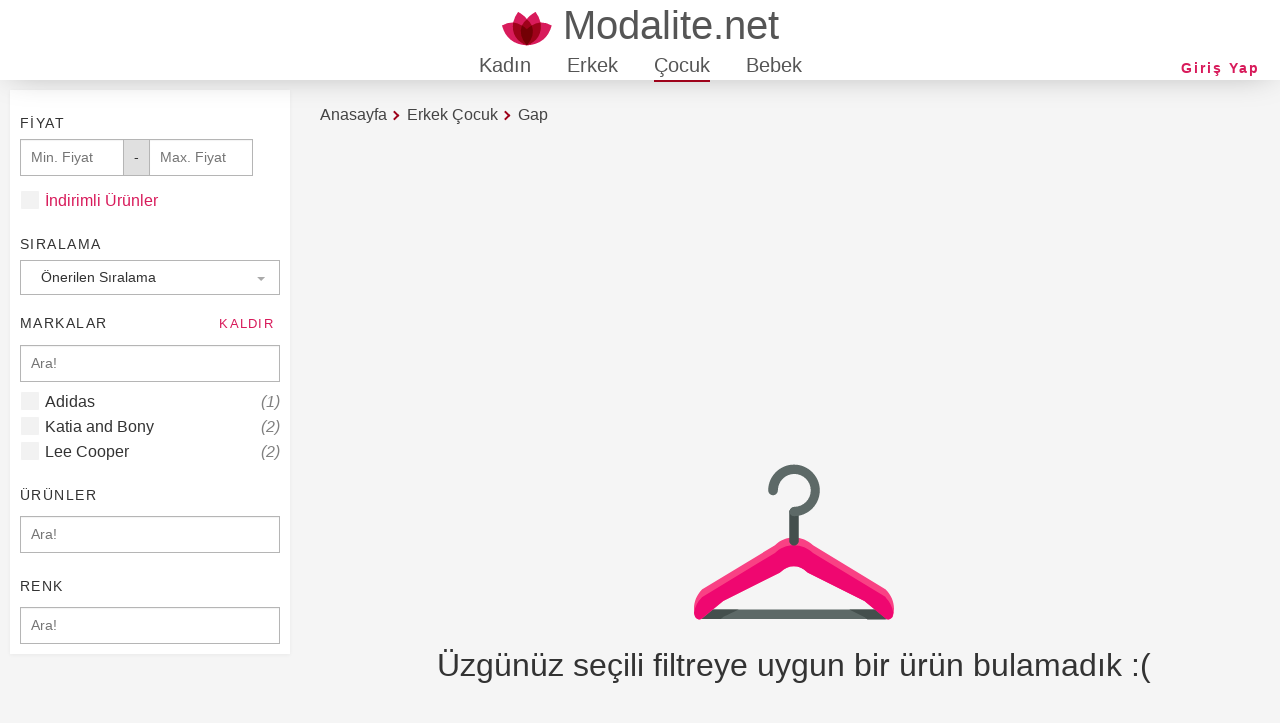

--- FILE ---
content_type: text/html; charset=utf-8
request_url: https://www.modalite.net/tr/erkek-cocuk/gap/
body_size: 6413
content:
<!DOCTYPE html><html lang=tr-TR data-region=tr xmlns:og=http://ogp.me/ns# prefix="og: http://ogp.me/ns#"><head><meta charset=utf-8><link rel=stylesheet href="/css/modalite-list.min.css?v=qjXeBrwrRpvzUci0hh3OD-fCMoWgaxtHEZJVmaEkBUs"><meta name=viewport content="width=device-width, initial-scale=1.0"><meta name=google-site-verification content=llQ6ON11Ipf1dTTzoWxD-dH88j0b26TqK-syB6-6jmY><meta name=yandex-verification content=bb98f578bb20825c><link rel=apple-touch-icon href=/images/logo_192.png><link rel=manifest href=/manifest.json><link rel=preconnect href=https://cdn.modalite.net><link rel=preconnect href=https://www.google-analytics.com><link rel=preconnect href=https://stats.g.doubleclick.net><meta name=msvalidate.01 content=BCAB7A12971F992C37AF472A1328C160><meta name=theme-color content=#9E021A><link rel="shortcut icon" href=/favicon.ico><meta name=region content=tr><title>Gap Erkek &#xC7;ocuk Giyim Modelleri, Gap Erkek &#xC7;ocuk Giyim Fiyatlari | Modalite</title><meta name=description content="Gap marka Erkek Çocuk ürünleri modalite'de!  ve diger tüm yeni sezon Erkek Çocuk Gap ürünlerini listelemek için sitemizi ziyaret edin!"><meta property=og:type content=website><meta property=og:image content=https://www.modalite.net/images/modalite.svg><meta property=og:locale content=tr_TR><meta property=og:title content="Gap Erkek Çocuk Giyim Modelleri, Gap Erkek Çocuk Giyim Fiyatlari | Modalite"><meta property=og:description content="Gap marka Erkek Çocuk ürünleri modalite'de!  ve diger tüm yeni sezon Erkek Çocuk Gap ürünlerini listelemek için sitemizi ziyaret edin!"><meta property=og:site_name content=Modalite><meta property=og:url content="https://www.modalite.net/tr/erkek-cocuk/gap/"><meta name=twitter:site content=@ModaliteN><meta name=twitter:card content=summary><meta name=twitter:title content="Gap Erkek Çocuk Giyim Modelleri, Gap Erkek Çocuk Giyim Fiyatlari | Modalite"><meta name=twitter:description content="Gap marka Erkek Çocuk ürünleri modalite'de!  ve diger tüm yeni sezon Erkek Çocuk Gap ürünlerini listelemek için sitemizi ziyaret edin!"><meta name=twitter:image content=https://www.modalite.net/images/modalite.svg><script data-cfasync=false>window.nitroAds=window.nitroAds||{createAd:function(){return new Promise(e=>{window.nitroAds.queue.push(["createAd",arguments,e])})},addUserToken:function(){window.nitroAds.queue.push(["addUserToken",arguments])},queue:[]};</script><script data-cfasync=false async src=https://s.nitropay.com/ads-1597.js></script><style>nav.header{position:fixed}body{min-width:320px;padding-top:80px;margin:0}@media only screen and (max-width:767px){body{padding-top:50px}}@media (min-width:768px){.mobile{display:none !important}}@media only screen and (max-width:767px){.web{display:none !important}}.p-5{padding:5px}.m-5{margin:5px}</style><body><svg aria-hidden=true style=position:absolute;width:0;height:0;overflow:hidden version=1.1 xmlns=http://www.w3.org/2000/svg xmlns:xlink=http://www.w3.org/1999/xlink><defs><symbol id=icon-cheveron-down viewBox="0 0 20 20"><title>cheveron-down</title><path d="M9.293 12.95l0.707 0.707 5.657-5.657-1.414-1.414-4.243 4.242-4.243-4.242-1.414 1.414z"></path></symbol><symbol id=icon-facebook viewBox="0 0 32 32"><title>facebook</title><path d="M19 6h5v-6h-5c-3.86 0-7 3.14-7 7v3h-4v6h4v16h6v-16h5l1-6h-6v-3c0-0.542 0.458-1 1-1z"></path></symbol><symbol id=icon-instagram viewBox="0 0 32 32"><title>instagram</title><path d="M16 2.881c4.275 0 4.781 0.019 6.462 0.094 1.563 0.069 2.406 0.331 2.969 0.55 0.744 0.288 1.281 0.638 1.837 1.194 0.563 0.563 0.906 1.094 1.2 1.838 0.219 0.563 0.481 1.412 0.55 2.969 0.075 1.688 0.094 2.194 0.094 6.463s-0.019 4.781-0.094 6.463c-0.069 1.563-0.331 2.406-0.55 2.969-0.288 0.744-0.637 1.281-1.194 1.837-0.563 0.563-1.094 0.906-1.837 1.2-0.563 0.219-1.413 0.481-2.969 0.55-1.688 0.075-2.194 0.094-6.463 0.094s-4.781-0.019-6.463-0.094c-1.563-0.069-2.406-0.331-2.969-0.55-0.744-0.288-1.281-0.637-1.838-1.194-0.563-0.563-0.906-1.094-1.2-1.837-0.219-0.563-0.481-1.413-0.55-2.969-0.075-1.688-0.094-2.194-0.094-6.463s0.019-4.781 0.094-6.463c0.069-1.563 0.331-2.406 0.55-2.969 0.288-0.744 0.638-1.281 1.194-1.838 0.563-0.563 1.094-0.906 1.838-1.2 0.563-0.219 1.412-0.481 2.969-0.55 1.681-0.075 2.188-0.094 6.463-0.094zM16 0c-4.344 0-4.887 0.019-6.594 0.094-1.7 0.075-2.869 0.35-3.881 0.744-1.056 0.412-1.95 0.956-2.837 1.85-0.894 0.888-1.438 1.781-1.85 2.831-0.394 1.019-0.669 2.181-0.744 3.881-0.075 1.713-0.094 2.256-0.094 6.6s0.019 4.887 0.094 6.594c0.075 1.7 0.35 2.869 0.744 3.881 0.413 1.056 0.956 1.95 1.85 2.837 0.887 0.887 1.781 1.438 2.831 1.844 1.019 0.394 2.181 0.669 3.881 0.744 1.706 0.075 2.25 0.094 6.594 0.094s4.888-0.019 6.594-0.094c1.7-0.075 2.869-0.35 3.881-0.744 1.050-0.406 1.944-0.956 2.831-1.844s1.438-1.781 1.844-2.831c0.394-1.019 0.669-2.181 0.744-3.881 0.075-1.706 0.094-2.25 0.094-6.594s-0.019-4.887-0.094-6.594c-0.075-1.7-0.35-2.869-0.744-3.881-0.394-1.063-0.938-1.956-1.831-2.844-0.887-0.887-1.781-1.438-2.831-1.844-1.019-0.394-2.181-0.669-3.881-0.744-1.712-0.081-2.256-0.1-6.6-0.1v0z"></path><path d="M16 7.781c-4.537 0-8.219 3.681-8.219 8.219s3.681 8.219 8.219 8.219 8.219-3.681 8.219-8.219c0-4.537-3.681-8.219-8.219-8.219zM16 21.331c-2.944 0-5.331-2.387-5.331-5.331s2.387-5.331 5.331-5.331c2.944 0 5.331 2.387 5.331 5.331s-2.387 5.331-5.331 5.331z"></path><path d="M26.462 7.456c0 1.060-0.859 1.919-1.919 1.919s-1.919-0.859-1.919-1.919c0-1.060 0.859-1.919 1.919-1.919s1.919 0.859 1.919 1.919z"></path></symbol><symbol id=icon-twitter viewBox="0 0 32 32"><title>twitter</title><path d="M32 7.075c-1.175 0.525-2.444 0.875-3.769 1.031 1.356-0.813 2.394-2.1 2.887-3.631-1.269 0.75-2.675 1.3-4.169 1.594-1.2-1.275-2.906-2.069-4.794-2.069-3.625 0-6.563 2.938-6.563 6.563 0 0.512 0.056 1.012 0.169 1.494-5.456-0.275-10.294-2.888-13.531-6.862-0.563 0.969-0.887 2.1-0.887 3.3 0 2.275 1.156 4.287 2.919 5.463-1.075-0.031-2.087-0.331-2.975-0.819 0 0.025 0 0.056 0 0.081 0 3.181 2.263 5.838 5.269 6.437-0.55 0.15-1.131 0.231-1.731 0.231-0.425 0-0.831-0.044-1.237-0.119 0.838 2.606 3.263 4.506 6.131 4.563-2.25 1.762-5.075 2.813-8.156 2.813-0.531 0-1.050-0.031-1.569-0.094 2.913 1.869 6.362 2.95 10.069 2.95 12.075 0 18.681-10.006 18.681-18.681 0-0.287-0.006-0.569-0.019-0.85 1.281-0.919 2.394-2.075 3.275-3.394z"></path></symbol><symbol id=icon-pinterest viewBox="0 0 32 32"><title>pinterest</title><path d="M16 2.138c-7.656 0-13.863 6.206-13.863 13.863 0 5.875 3.656 10.887 8.813 12.906-0.119-1.094-0.231-2.781 0.050-3.975 0.25-1.081 1.625-6.887 1.625-6.887s-0.412-0.831-0.412-2.056c0-1.925 1.119-3.369 2.506-3.369 1.181 0 1.756 0.887 1.756 1.95 0 1.188-0.756 2.969-1.15 4.613-0.331 1.381 0.688 2.506 2.050 2.506 2.462 0 4.356-2.6 4.356-6.35 0-3.319-2.387-5.638-5.787-5.638-3.944 0-6.256 2.956-6.256 6.019 0 1.194 0.456 2.469 1.031 3.163 0.113 0.137 0.131 0.256 0.094 0.4-0.106 0.438-0.338 1.381-0.387 1.575-0.063 0.256-0.2 0.306-0.463 0.188-1.731-0.806-2.813-3.337-2.813-5.369 0-4.375 3.175-8.387 9.156-8.387 4.806 0 8.544 3.425 8.544 8.006 0 4.775-3.012 8.625-7.194 8.625-1.406 0-2.725-0.731-3.175-1.594 0 0-0.694 2.644-0.863 3.294-0.313 1.206-1.156 2.712-1.725 3.631 1.3 0.4 2.675 0.619 4.106 0.619 7.656 0 13.863-6.206 13.863-13.863 0-7.662-6.206-13.869-13.863-13.869z"></path></symbol><symbol id=icon-cross viewBox="0 0 32 32"><title>cross</title><path d="M31.708 25.708c-0-0-0-0-0-0l-9.708-9.708 9.708-9.708c0-0 0-0 0-0 0.105-0.105 0.18-0.227 0.229-0.357 0.133-0.356 0.057-0.771-0.229-1.057l-4.586-4.586c-0.286-0.286-0.702-0.361-1.057-0.229-0.13 0.048-0.252 0.124-0.357 0.228 0 0-0 0-0 0l-9.708 9.708-9.708-9.708c-0-0-0-0-0-0-0.105-0.104-0.227-0.18-0.357-0.228-0.356-0.133-0.771-0.057-1.057 0.229l-4.586 4.586c-0.286 0.286-0.361 0.702-0.229 1.057 0.049 0.13 0.124 0.252 0.229 0.357 0 0 0 0 0 0l9.708 9.708-9.708 9.708c-0 0-0 0-0 0-0.104 0.105-0.18 0.227-0.229 0.357-0.133 0.355-0.057 0.771 0.229 1.057l4.586 4.586c0.286 0.286 0.702 0.361 1.057 0.229 0.13-0.049 0.252-0.124 0.357-0.229 0-0 0-0 0-0l9.708-9.708 9.708 9.708c0 0 0 0 0 0 0.105 0.105 0.227 0.18 0.357 0.229 0.356 0.133 0.771 0.057 1.057-0.229l4.586-4.586c0.286-0.286 0.362-0.702 0.229-1.057-0.049-0.13-0.124-0.252-0.229-0.357z"></path></symbol><symbol id=icon-modalite viewBox="0 0 46 32"><title>modalite</title><path fill=#d81b5b style=fill:var(--color1,#d81b5b) d="M22.857 32q-18.286-1.143-22.857-18.286 4.571-2.857 10.286-2.857 1.143-5.143 4.571-9.714 11.429 6.857 8 11.429-3.429-4.571 8-11.429 3.429 4.571 4.571 9.714 5.714 0 10.286 2.857-4.571 17.143-22.857 18.286z"></path><path fill=#9e021a style=fill:var(--color2,#9e021a) d="M22.857 32q-14.857-5.714-12.571-21.143 4.571 0.571 8 2.857 1.714-3.429 4.571-5.714 2.857 2.286 4.571 5.714 3.429-2.286 8-2.857 2.286 15.429-12.571 21.143z"></path><path fill=#730005 style=fill:var(--color3,#730005) d="M22.857 32q-8-9.143-4.571-18.286 2.629 1.371 4.571 3.429 1.943-2.057 4.571-3.429 3.429 9.143-4.571 18.286z"></path></symbol><symbol id=icon-person viewBox="0 0 24 24"><title>person</title><path stroke-linejoin=miter stroke-linecap=butt stroke-miterlimit=4 stroke-width=1 d="M12 14.016q2.531 0 5.273 1.102t2.742 2.883v2.016h-16.031v-2.016q0-1.781 2.742-2.883t5.273-1.102zM12 12q-1.641 0-2.813-1.172t-1.172-2.813 1.172-2.836 2.813-1.195 2.813 1.195 1.172 2.836-1.172 2.813-2.813 1.172z"></path></symbol></defs></svg><div class="pb-menu mobile" id=mobile-menu><div class=pb-menu-header><span class="close class-toggle" data-toggle=mobile-menu:open>X</span></div><div class=pb-menu-body><div class="menu-toggle parent menu-item" data-menu-url="/menus/tr/mobile/AdultFemale/groups/" data-menu-id=mobile-menu-Adult-Female title=Kadın><img class=image loading=lazy width=64 height=64 src=/images/Gender/FemaleAdult.jpg alt=Kadın> <span> Kad&#x131;n </span></div><div class="menu-toggle parent menu-item" data-menu-url="/menus/tr/mobile/AdultMale/groups/" data-menu-id=mobile-menu-Adult-Male title=Erkek><img class=image loading=lazy width=64 height=64 src=/images/Gender/MaleAdult.jpg alt=Erkek> <span> Erkek </span></div><div class="menu-toggle parent menu-item" data-menu-url="/menus/tr/mobile/KidFemale/groups/" data-menu-id=mobile-menu-Kid-Female title="Kız Çocuk"><img class=image loading=lazy width=64 height=64 src=/images/Gender/FemaleKid.jpg alt="Kız Çocuk"> <span> K&#x131;z &#xC7;ocuk </span></div><div class="menu-toggle parent menu-item active" data-menu-url="/menus/tr/mobile/KidMale/groups/" data-menu-id=mobile-menu-Kid-Male title="Erkek Çocuk"><img class=image loading=lazy width=64 height=64 src=/images/Gender/MaleKid.jpg alt="Erkek Çocuk"> <span> Erkek &#xC7;ocuk </span></div><div class="menu-toggle parent menu-item" data-menu-url="/menus/tr/mobile/BabyFemale/groups/" data-menu-id=mobile-menu-Baby-Female title="Kız Bebek"><img class=image loading=lazy width=64 height=64 src=/images/Gender/FemaleBaby.jpg alt="Kız Bebek"> <span> K&#x131;z Bebek </span></div><div class="menu-toggle parent menu-item" data-menu-url="/menus/tr/mobile/BabyMale/groups/" data-menu-id=mobile-menu-Baby-Male title="Erkek Bebek"><img class=image loading=lazy width=64 height=64 src=/images/Gender/MaleBaby.jpg alt="Erkek Bebek"> <span> Erkek Bebek </span></div><a class=menu-item href="/tr/login/?redirectUrl=%2ftr%2ferkek-cocuk%2fgap%2f"> <svg class="icon icon-person"><use xlink:href=#icon-person></use></svg> <span>Giri&#x15F; Yap</span> </a></div></div><nav class=header><div class="top-menu web"><a class=logo href="/tr/" title=Modalite> <svg class="icon icon-modalite"><use xlink:href=#icon-modalite></use></svg> <span>Modalite.net</span> </a><div class=account><a class="btn hollow compact" href="/tr/login/?redirectUrl=%2ftr%2ferkek-cocuk%2fgap%2f">Giri&#x15F; Yap</a></div><a data-menu=women class=web-menu-link href=# title=Kadın>Kad&#x131;n</a> <a data-menu=men class=web-menu-link href=# title=Erkek>Erkek</a> <a data-menu=kid class="web-menu-link active" href=# title=Çocuk>&#xC7;ocuk</a> <a data-menu=baby class=web-menu-link href=# title=Bebek>Bebek</a></div><span class="menu-button mobile class-toggle" data-toggle=mobile-menu:open>&#9776;</span> <a class="logo mobile" href="/tr/" title=Modalite> <svg class="icon icon-modalite"><use xlink:href=#icon-modalite></use></svg> <span>Modalite.net</span> </a><div class=web-menu-container></div></nav> <span class=meta-container data-url="/tr/erkek-cocuk/"></span><section id=list-page class="container stretch list-page"><div class=row><div id=filters class="visible-sm-above p-5"><div class="panel m-5 p-5"><div id=price-filter class=filter-container><div class="ph-5 mt-20 filter-header"><h5>Fiyat</h5></div><div class="row ph-5"><div class=col-1><div class=input-group><input id=minPrice class="input stretch" type=text placeholder="Min. Fiyat"> <span class=input-addon>-</span> <input id=maxPrice class="input stretch" type=text placeholder="Max. Fiyat"></div></div><div id=discountedOnlyControl class=col-1><input class=checkbox type=checkbox id=discountedOnly> <label for=discountedOnly> &#x130;ndirimli &#xDC;r&#xFC;nler</label></div></div><div class="visible-sm-below m-5 center"><a href=# class="class-toggle btn hollow" data-toggle=mobile-filter-selector:hidden,list-page:mobile-filter-active,price-filter:mobile-filter-open>Vazge&#xE7;</a> <a href=# class="btn apply-filter">Uygula</a></div></div><div id=sort-filter class=filter-container><div class="ph-5 mt-20 filter-header"><h5>S&#x131;ralama</h5></div><div class="row mh-5"><select id=sort-selector name=sortType class="select cover bottom"><option value=0>Fiyata g&#xF6;re artan<option value=1>Fiyata g&#xF6;re azalan<option value=2>En yeniler<option value=3 selected>&#xD6;nerilen S&#x131;ralama</select></div><div class="visible-sm-below m-5 center"><a href=# class="class-toggle btn hollow" data-toggle=list-page:mobile-filter-active,sort-filter:mobile-filter-open>Vazge&#xE7;</a> <a href=# class="btn apply-filter">Uygula</a></div></div><div class=filter-container id=brand-filter><div class="ph-5 mt-20 filter-header"><h5>Markalar</h5><button class=clear-filter data-id=brands-filter><h6>Kald&#x131;r</h6></button></div><div class="row mh-5"><input class="input autocomplete stretch" type=text placeholder=Ara! data-autocomplete-target="#brands-filter > div"></div><div id=brands-filter class=filter-list><div class=col-1><input class=checkbox type=checkbox id=brnd-155 value=155> <label for=brnd-155> Adidas <i class=float-right>(1)</i> </label></div><div class=col-1><input class=checkbox type=checkbox id=brnd-90 value=90> <label for=brnd-90> Katia and Bony <i class=float-right>(2)</i> </label></div><div class=col-1><input class=checkbox type=checkbox id=brnd-84 value=84> <label for=brnd-84> Lee Cooper <i class=float-right>(2)</i> </label></div></div><div class="visible-sm-below m-5 center"><a href=# class="class-toggle btn hollow" data-toggle=mobile-filter-selector:hidden,list-page:mobile-filter-active,brand-filter:mobile-filter-open>Vazge&#xE7;</a> <a href=# class="btn apply-filter">Uygula</a></div></div><div class=filter-container id=type-filter><div class="ph-5 mt-20 filter-header"><h5>&#xDC;r&#xFC;nler</h5></div><div class="row mh-5"><input class="input autocomplete stretch" type=text placeholder=Ara! data-autocomplete-target="#types-filter > div"></div><div id=types-filter class=filter-list></div><div class="visible-sm-below m-5 center"><a href=# class="class-toggle btn hollow" data-toggle=mobile-filter-selector:hidden,list-page:mobile-filter-active,type-filter:mobile-filter-open>Vazge&#xE7;</a> <a href=# class="btn apply-filter">Uygula</a></div></div><div class=filter-container id=color-filter><div class="ph-5 mt-20 filter-header"><h5>Renk</h5></div><div class="row mh-5"><input class="input autocomplete stretch" type=text placeholder=Ara! data-autocomplete-target="#colors-filter > div"></div><div id=colors-filter class=filter-list></div><div class="visible-sm-below m-5 center"><a href=# class="class-toggle btn hollow" data-toggle=mobile-filter-selector:hidden,list-page:mobile-filter-active,color-filter:mobile-filter-open>Vazge&#xE7;</a> <a href=# class="btn apply-filter">Uygula</a></div></div></div></div><div id=products><div class="mv-5 mh-5"><div class="mobile mobile-buttons center"><div class="class-toggle btn hollow compact" data-toggle=mobile-filter-selector:hidden,list-page:mobile-filter-active>Filtrele</div><div class="class-toggle btn hollow compact" data-toggle=sort-filter:mobile-filter-open,list-page:mobile-filter-active>S&#x131;ralama</div><hr></div><nav class="breadcrumb m-5"><ol itemscope itemtype=https://schema.org/BreadcrumbList><li itemprop=itemListElement class=web itemscope itemtype=https://schema.org/ListItem><a href="/tr/cocuk/" itemprop=item title=Anasayfa> <span itemprop=name>Anasayfa</span>&nbsp;<meta itemprop=position content=1></a></li>&nbsp;<li itemprop=itemListElement itemscope itemtype=https://schema.org/ListItem><a href="/tr/erkek-cocuk/" itemprop=item title="Erkek Çocuk"> <span itemprop=name>Erkek &#xC7;ocuk</span>&nbsp;<meta itemprop=position content=2></a></li>&nbsp;<li itemprop=itemListElement itemscope itemtype=https://schema.org/ListItem><a href="/tr/erkek-cocuk/gap/" itemprop=item title=Gap> <span itemprop=name>Gap</span>&nbsp;<meta itemprop=position content=3></a></li>&nbsp;</ol></nav></div><div style=height:250px class=web><div id=list-banner-top-web></div><script>window['nitroAds'].createAd('list-banner-top-web',{"refreshLimit":20,"refreshTime":60,"renderVisibleOnly":true,"refreshVisibleOnly":true,"sizes":[["970","250"]],"report":{"enabled":true,"icon":true,"wording":"Report Ad","position":"top-right"},"mediaQuery":"(min-width: 768px) and (max-width: 1024px), (min-width: 1025px)"});</script></div><div style=height:100px class=mobile><div id=list-banner-top-mobile></div><script>window['nitroAds'].createAd('list-banner-top-mobile',{"refreshLimit":20,"refreshTime":60,"renderVisibleOnly":true,"refreshVisibleOnly":true,"sizes":[["320","100"]],"report":{"enabled":true,"icon":true,"wording":"Report Ad","position":"top-right"},"mediaQuery":"(min-width: 320px) and (max-width: 767px)"});</script></div><div class=product-card-container data-url="/Home/GetProducts?gender=1&amp;age=4&amp;brands=24&amp;types="><div class=no-product><img src=/images/notfound.svg alt="Not found" width=200><h2>&#xDC;zg&#xFC;n&#xFC;z se&#xE7;ili filtreye uygun bir &#xFC;r&#xFC;n bulamad&#x131;k :(</h2></div></div><div class="row mh-5 mv-5"></div></div></div><div id=mobile-filter-selector class=hidden><h2 class=center>Filtrele</h2><hr><a href=# class="class-toggle btn hollow m-5" data-toggle=price-filter:mobile-filter-open>Fiyat</a> <a href=# class="class-toggle btn hollow m-5" data-toggle=brand-filter:mobile-filter-open>Markalar</a> <a href=# class="class-toggle btn hollow m-5" data-toggle=type-filter:mobile-filter-open>&#xDC;r&#xFC;nler</a> <a href=# class="class-toggle btn hollow m-5" data-toggle=color-filter:mobile-filter-open>Renk</a><hr><a href=# class="class-toggle btn hollow" data-toggle=mobile-filter-selector:hidden,list-page:mobile-filter-active>Vazge&#xE7;</a></div></section><script>window['nitroAds'].createAd('list-anchor-web',{"refreshLimit":20,"refreshTime":60,"format":"anchor","anchor":"bottom","anchorPersistClose":false,"report":{"enabled":true,"icon":true,"wording":"Report Ad","position":"top-right"},"mediaQuery":"(min-width: 768px) and (max-width: 1024px), (min-width: 1025px)"});</script>;<script>window['nitroAds'].createAd('list-anchor-mobile',{"refreshLimit":20,"refreshTime":60,"format":"anchor","anchor":"bottom","anchorPersistClose":false,"report":{"enabled":true,"icon":true,"wording":"Report Ad","position":"top-right"},"mediaQuery":"(min-width: 320px) and (max-width: 767px)"});</script>;<footer class=page-footer><div class=container><div class=row><div class="col-1 col-sm-2 col-md-3 visible-sm-above"><h6>MODALITE.NET</h6><a class="center p-5 block" title="Çerez Bildirimi" href="/tr/cookie-policy/">&#xC7;erez Bildirimi</a> <a class="center p-5 block" title="Kullanım Koşulları" href="/tr/user-aggreement/">Kullan&#x131;m Ko&#x15F;ullar&#x131;</a> <a class="center block p-5" title=Markalar href=/tr/#brands>Markalar</a> <a class="center block p-5" title=Kategoriler href=/tr/#categories>Kategoriler</a></div><div class="col-1 col-sm-2 col-md-3"><h6>Kurumsal</h6><a class="center p-5 block mobile" title="Çerez Bildirimi" href="/tr/cookie-policy/">&#xC7;erez Bildirimi</a> <a class="center p-5 block mobile" title="Kullanım Koşulları" href="/tr/user-aggreement/">Kullan&#x131;m Ko&#x15F;ullar&#x131;</a> <a class="center p-5 block" title="Gizlilik Bildirimi" href="/tr/privacy-policy/">Gizlilik Bildirimi</a> <a class="center p-5 block" title=Hakkımızda href=/tr#aboutus>Hakk&#x131;m&#x131;zda</a> <a class="center p-5 block" title="İş ortaklığı" href="/tr/contact/">&#x130;&#x15F; ortakl&#x131;&#x11F;&#x131;</a> <a class="center p-5 block" title=İletişim href="/tr/contact/">&#x130;leti&#x15F;im</a><div class="center p-5 block"><span data-ccpa-link=1></span></div></div><div class="col-1 col-sm-2 col-md-3"><h6>Bizi takip edin</h6><div class="block social-buttons p-5"><a href=https://fb.com/modalitenet title="Modalite Facebook" rel=noreferrer target=_blank> <svg class="icon icon-facebook"><use xlink:href=#icon-facebook></use></svg> </a> <a href="https://www.instagram.com/modalitenetofficial/" title="Modalite Instagram" rel=noreferrer target=_blank> <svg class="icon icon-instagram"><use xlink:href=#icon-instagram></use></svg> </a> <a href=https://twitter.com/ModaliteN title="Modalite Twitter" rel=noreferrer target=_blank> <svg class="icon icon-twitter"><use xlink:href=#icon-twitter></use></svg> </a></div><h6>&#xDC;lke</h6><a class="p-5 region-button compact" href=/tr/region-selector> T&#xFC;rkiye </a></div></div></div></footer><script async src="/js/site.es5.min.js?v=CfHRiXqfSAjXhiNyNjfORHEiJ3RsyL2tYOghqHx0C_Q"></script><script async src="https://www.googletagmanager.com/gtag/js?id=G-8RZWR2Z4E0"></script><script>window.dataLayer=window.dataLayer||[];function gtag(){dataLayer.push(arguments);}
gtag('js',new Date());gtag('config','G-8RZWR2Z4E0',{'anonymize_ip':true});</script><div id=mobile-menu-container></div>